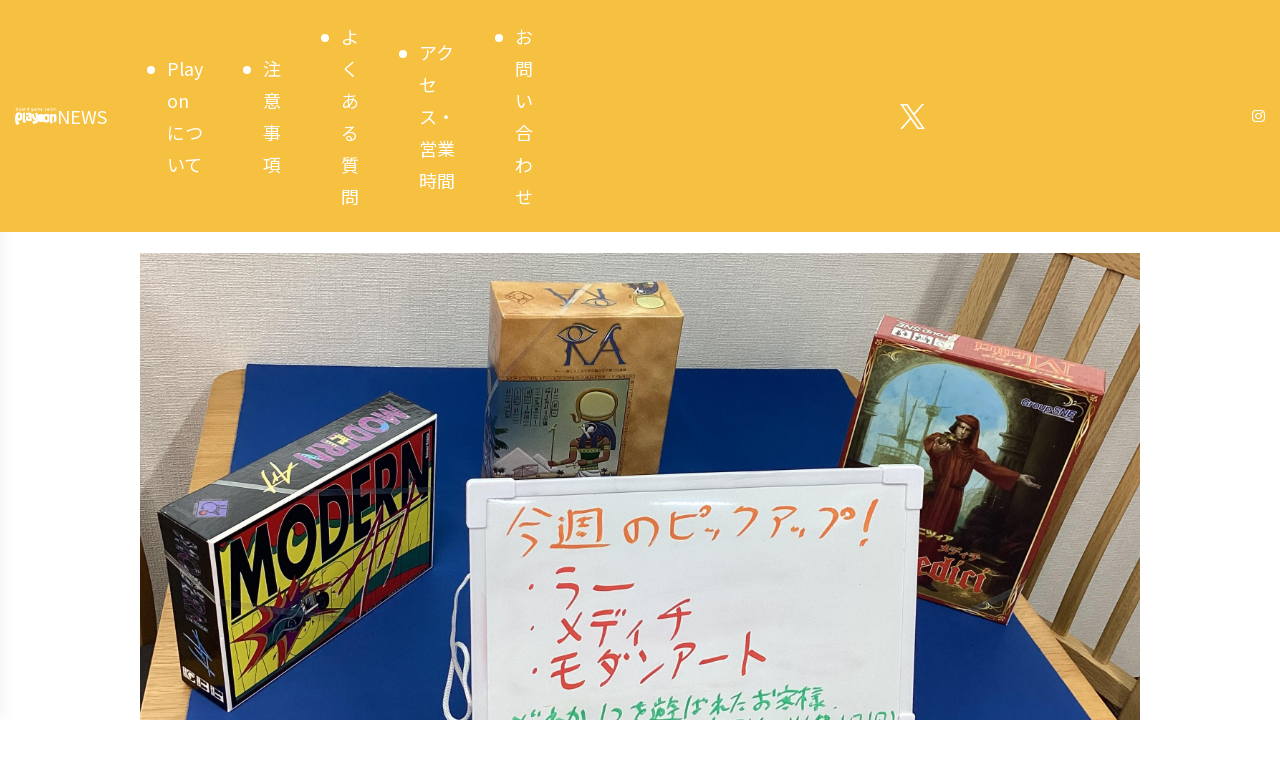

--- FILE ---
content_type: text/html; charset=UTF-8
request_url: https://playon-bg.com/news/139/
body_size: 7086
content:
<!DOCTYPE html><html lang="ja"><head><meta charset="UTF-8"><meta name="viewport" content="width=device-width, initial-scale=1.0"><title>今週は、ラー、メディチ、モダンアート！｜ボードゲームサロン Play on (プレイオン) - 広島 向洋駅から徒歩1分のボードゲームカフェ</title><meta name="description" content="<p>今週のピックアップ！ 今週は、ラー、メディチ、モダンアートをピックアップいたします。 これらのゲームを遊ばれたお客様は、プレイ料金を500円割引いたします！ 個人的に大好きな、競りゲーの傑作です！　ぜひ一度、遊んでみてく [&hellip;]</p> "> 
  <script defer src="[data-uri]"></script> <link rel="preconnect" href="https://fonts.gstatic.com" crossorigin><link rel="preload" as="style" href="https://fonts.googleapis.com/css2?family=Noto+Sans+JP:wght@400;500;700&display&family=M+PLUS+Rounded+1c:wght@800&display=swap"><link rel="stylesheet" href="https://fonts.googleapis.com/css2?family=Noto+Sans+JP:wght@400;500;700&display&family=M+PLUS+Rounded+1c:wght@800&display=swap" media="print" onload="this.media='all'"> <noscript><link rel="stylesheet" href="https://fonts.googleapis.com/css2?family=Noto+Sans+JP:wght@400;500;700&display&family=M+PLUS+Rounded+1c:wght@800&display=swap"> </noscript><link rel="icon" href="https://playon-bg.com/wp/wp-content/themes/playon/favicon.png"><link rel="apple-touch-icon" href="https://playon-bg.com/wp/wp-content/themes/playon/favicon.png"><link rel="stylesheet" href="https://playon-bg.com/wp/wp-content/themes/playon/css/destyle.min.css"><link rel="stylesheet" href="https://playon-bg.com/wp/wp-content/themes/playon/css/import.min.css"><meta property="og:url" content="https://playon-bg.com/"><meta property="og:type" content="blog"><meta property="og:title" content="今週は、ラー、メディチ、モダンアート！"><meta property="og:site_name" content="ボードゲームサロン Play on"><meta property="og:description" content="初心者・お一人様でのご来店も歓迎！広島県安芸郡府中町にあるボードゲームカフェ「Play on(プレイオン)」。400種類以上の世界中のボードゲームを遊べるスペースです。どなたでも楽しめるボドゲイベントも随時開催しています！"><meta property="og:image" content="https://playon-bg.com/wp/wp-content/themes/playon/img/global/ogp.png"><meta name='robots' content='index, follow, max-image-preview:large, max-snippet:-1, max-video-preview:-1' /><link rel="canonical" href="https://playon-bg.com/news/139/" /><meta property="og:locale" content="ja_JP" /><meta property="og:type" content="article" /><meta property="og:title" content="今週は、ラー、メディチ、モダンアート！ - ボードゲームサロン Play on (プレイオン)" /><meta property="og:description" content="今週のピックアップ！ 今週は、ラー、メディチ、モダンアートをピックアップいたします。 これらのゲームを遊ばれたお客様は、プレイ料金を500円割引いたします！ 個人的に大好きな、競りゲーの傑作です！　ぜひ一度、遊んでみてく [&hellip;]" /><meta property="og:url" content="https://playon-bg.com/news/139/" /><meta property="og:site_name" content="ボードゲームサロン Play on (プレイオン)" /><meta property="article:published_time" content="2023-06-26T04:17:54+00:00" /><meta property="article:modified_time" content="2024-04-19T13:15:58+00:00" /><meta property="og:image" content="https://playon-bg.com/wp/wp-content/uploads/2023/06/item09.jpg" /><meta property="og:image:width" content="2792" /><meta property="og:image:height" content="1640" /><meta property="og:image:type" content="image/jpeg" /><meta name="author" content="user-01" /><meta name="twitter:card" content="summary_large_image" /><meta name="twitter:creator" content="@playonbgsalon" /><meta name="twitter:site" content="@playonbgsalon" /><meta name="twitter:label1" content="執筆者" /><meta name="twitter:data1" content="user-01" /> <script type="application/ld+json" class="yoast-schema-graph">{"@context":"https://schema.org","@graph":[{"@type":"Article","@id":"https://playon-bg.com/news/139/#article","isPartOf":{"@id":"https://playon-bg.com/news/139/"},"author":{"name":"user-01","@id":"https://playon-bg.com/#/schema/person/de53b142925f29c42b27d591241206af"},"headline":"今週は、ラー、メディチ、モダンアート！","datePublished":"2023-06-26T04:17:54+00:00","dateModified":"2024-04-19T13:15:58+00:00","mainEntityOfPage":{"@id":"https://playon-bg.com/news/139/"},"wordCount":0,"commentCount":0,"publisher":{"@id":"https://playon-bg.com/#organization"},"image":{"@id":"https://playon-bg.com/news/139/#primaryimage"},"thumbnailUrl":"https://playon-bg.com/wp/wp-content/uploads/2023/06/item09.jpg","inLanguage":"ja","potentialAction":[{"@type":"CommentAction","name":"Comment","target":["https://playon-bg.com/news/139/#respond"]}]},{"@type":"WebPage","@id":"https://playon-bg.com/news/139/","url":"https://playon-bg.com/news/139/","name":"今週は、ラー、メディチ、モダンアート！ - ボードゲームサロン Play on (プレイオン)","isPartOf":{"@id":"https://playon-bg.com/#website"},"primaryImageOfPage":{"@id":"https://playon-bg.com/news/139/#primaryimage"},"image":{"@id":"https://playon-bg.com/news/139/#primaryimage"},"thumbnailUrl":"https://playon-bg.com/wp/wp-content/uploads/2023/06/item09.jpg","datePublished":"2023-06-26T04:17:54+00:00","dateModified":"2024-04-19T13:15:58+00:00","breadcrumb":{"@id":"https://playon-bg.com/news/139/#breadcrumb"},"inLanguage":"ja","potentialAction":[{"@type":"ReadAction","target":["https://playon-bg.com/news/139/"]}]},{"@type":"ImageObject","inLanguage":"ja","@id":"https://playon-bg.com/news/139/#primaryimage","url":"https://playon-bg.com/wp/wp-content/uploads/2023/06/item09.jpg","contentUrl":"https://playon-bg.com/wp/wp-content/uploads/2023/06/item09.jpg","width":2792,"height":1640},{"@type":"BreadcrumbList","@id":"https://playon-bg.com/news/139/#breadcrumb","itemListElement":[{"@type":"ListItem","position":1,"name":"ホーム","item":"https://playon-bg.com/"},{"@type":"ListItem","position":2,"name":"未分類","item":"https://playon-bg.com/category/uncategorized/"},{"@type":"ListItem","position":3,"name":"今週は、ラー、メディチ、モダンアート！"}]},{"@type":"WebSite","@id":"https://playon-bg.com/#website","url":"https://playon-bg.com/","name":"ボードゲームサロン Play on (プレイオン)","description":"広島 向洋駅から徒歩1分のボードゲームカフェ","publisher":{"@id":"https://playon-bg.com/#organization"},"alternateName":"ボードゲームサロン Play on","potentialAction":[{"@type":"SearchAction","target":{"@type":"EntryPoint","urlTemplate":"https://playon-bg.com/?s={search_term_string}"},"query-input":{"@type":"PropertyValueSpecification","valueRequired":true,"valueName":"search_term_string"}}],"inLanguage":"ja"},{"@type":"Organization","@id":"https://playon-bg.com/#organization","name":"ボードゲームサロン Play on","url":"https://playon-bg.com/","logo":{"@type":"ImageObject","inLanguage":"ja","@id":"https://playon-bg.com/#/schema/logo/image/","url":"https://playon-bg.com/wp/wp-content/uploads/2024/04/favicon.png","contentUrl":"https://playon-bg.com/wp/wp-content/uploads/2024/04/favicon.png","width":512,"height":512,"caption":"ボードゲームサロン Play on"},"image":{"@id":"https://playon-bg.com/#/schema/logo/image/"},"sameAs":["https://x.com/playonbgsalon","https://www.instagram.com/playonbg/"]},{"@type":"Person","@id":"https://playon-bg.com/#/schema/person/de53b142925f29c42b27d591241206af","name":"user-01","image":{"@type":"ImageObject","inLanguage":"ja","@id":"https://playon-bg.com/#/schema/person/image/","url":"https://secure.gravatar.com/avatar/020c3d5a48677442a22330b1a857d76943b35ae06cabf33901ae2e4b5166a79f?s=96&d=mm&r=g","contentUrl":"https://secure.gravatar.com/avatar/020c3d5a48677442a22330b1a857d76943b35ae06cabf33901ae2e4b5166a79f?s=96&d=mm&r=g","caption":"user-01"},"sameAs":["https://playon-bg.com/wp"]}]}</script> <style id='wp-img-auto-sizes-contain-inline-css' type='text/css'>img:is([sizes=auto i],[sizes^="auto," i]){contain-intrinsic-size:3000px 1500px}
/*# sourceURL=wp-img-auto-sizes-contain-inline-css */</style><style id='wp-block-paragraph-inline-css' type='text/css'>.is-small-text{font-size:.875em}.is-regular-text{font-size:1em}.is-large-text{font-size:2.25em}.is-larger-text{font-size:3em}.has-drop-cap:not(:focus):first-letter{float:left;font-size:8.4em;font-style:normal;font-weight:100;line-height:.68;margin:.05em .1em 0 0;text-transform:uppercase}body.rtl .has-drop-cap:not(:focus):first-letter{float:none;margin-left:.1em}p.has-drop-cap.has-background{overflow:hidden}:root :where(p.has-background){padding:1.25em 2.375em}:where(p.has-text-color:not(.has-link-color)) a{color:inherit}p.has-text-align-left[style*="writing-mode:vertical-lr"],p.has-text-align-right[style*="writing-mode:vertical-rl"]{rotate:180deg}
/*# sourceURL=https://playon-bg.com/wp/wp-includes/blocks/paragraph/style.min.css */</style><style id='wp-block-library-inline-css' type='text/css'>:root{--wp-block-synced-color:#7a00df;--wp-block-synced-color--rgb:122,0,223;--wp-bound-block-color:var(--wp-block-synced-color);--wp-editor-canvas-background:#ddd;--wp-admin-theme-color:#007cba;--wp-admin-theme-color--rgb:0,124,186;--wp-admin-theme-color-darker-10:#006ba1;--wp-admin-theme-color-darker-10--rgb:0,107,160.5;--wp-admin-theme-color-darker-20:#005a87;--wp-admin-theme-color-darker-20--rgb:0,90,135;--wp-admin-border-width-focus:2px}@media (min-resolution:192dpi){:root{--wp-admin-border-width-focus:1.5px}}.wp-element-button{cursor:pointer}:root .has-very-light-gray-background-color{background-color:#eee}:root .has-very-dark-gray-background-color{background-color:#313131}:root .has-very-light-gray-color{color:#eee}:root .has-very-dark-gray-color{color:#313131}:root .has-vivid-green-cyan-to-vivid-cyan-blue-gradient-background{background:linear-gradient(135deg,#00d084,#0693e3)}:root .has-purple-crush-gradient-background{background:linear-gradient(135deg,#34e2e4,#4721fb 50%,#ab1dfe)}:root .has-hazy-dawn-gradient-background{background:linear-gradient(135deg,#faaca8,#dad0ec)}:root .has-subdued-olive-gradient-background{background:linear-gradient(135deg,#fafae1,#67a671)}:root .has-atomic-cream-gradient-background{background:linear-gradient(135deg,#fdd79a,#004a59)}:root .has-nightshade-gradient-background{background:linear-gradient(135deg,#330968,#31cdcf)}:root .has-midnight-gradient-background{background:linear-gradient(135deg,#020381,#2874fc)}:root{--wp--preset--font-size--normal:16px;--wp--preset--font-size--huge:42px}.has-regular-font-size{font-size:1em}.has-larger-font-size{font-size:2.625em}.has-normal-font-size{font-size:var(--wp--preset--font-size--normal)}.has-huge-font-size{font-size:var(--wp--preset--font-size--huge)}.has-text-align-center{text-align:center}.has-text-align-left{text-align:left}.has-text-align-right{text-align:right}.has-fit-text{white-space:nowrap!important}#end-resizable-editor-section{display:none}.aligncenter{clear:both}.items-justified-left{justify-content:flex-start}.items-justified-center{justify-content:center}.items-justified-right{justify-content:flex-end}.items-justified-space-between{justify-content:space-between}.screen-reader-text{border:0;clip-path:inset(50%);height:1px;margin:-1px;overflow:hidden;padding:0;position:absolute;width:1px;word-wrap:normal!important}.screen-reader-text:focus{background-color:#ddd;clip-path:none;color:#444;display:block;font-size:1em;height:auto;left:5px;line-height:normal;padding:15px 23px 14px;text-decoration:none;top:5px;width:auto;z-index:100000}html :where(.has-border-color){border-style:solid}html :where([style*=border-top-color]){border-top-style:solid}html :where([style*=border-right-color]){border-right-style:solid}html :where([style*=border-bottom-color]){border-bottom-style:solid}html :where([style*=border-left-color]){border-left-style:solid}html :where([style*=border-width]){border-style:solid}html :where([style*=border-top-width]){border-top-style:solid}html :where([style*=border-right-width]){border-right-style:solid}html :where([style*=border-bottom-width]){border-bottom-style:solid}html :where([style*=border-left-width]){border-left-style:solid}html :where(img[class*=wp-image-]){height:auto;max-width:100%}:where(figure){margin:0 0 1em}html :where(.is-position-sticky){--wp-admin--admin-bar--position-offset:var(--wp-admin--admin-bar--height,0px)}@media screen and (max-width:600px){html :where(.is-position-sticky){--wp-admin--admin-bar--position-offset:0px}}

/*# sourceURL=wp-block-library-inline-css */</style><style id='global-styles-inline-css' type='text/css'>:root{--wp--preset--aspect-ratio--square: 1;--wp--preset--aspect-ratio--4-3: 4/3;--wp--preset--aspect-ratio--3-4: 3/4;--wp--preset--aspect-ratio--3-2: 3/2;--wp--preset--aspect-ratio--2-3: 2/3;--wp--preset--aspect-ratio--16-9: 16/9;--wp--preset--aspect-ratio--9-16: 9/16;--wp--preset--color--black: #000000;--wp--preset--color--cyan-bluish-gray: #abb8c3;--wp--preset--color--white: #ffffff;--wp--preset--color--pale-pink: #f78da7;--wp--preset--color--vivid-red: #cf2e2e;--wp--preset--color--luminous-vivid-orange: #ff6900;--wp--preset--color--luminous-vivid-amber: #fcb900;--wp--preset--color--light-green-cyan: #7bdcb5;--wp--preset--color--vivid-green-cyan: #00d084;--wp--preset--color--pale-cyan-blue: #8ed1fc;--wp--preset--color--vivid-cyan-blue: #0693e3;--wp--preset--color--vivid-purple: #9b51e0;--wp--preset--gradient--vivid-cyan-blue-to-vivid-purple: linear-gradient(135deg,rgb(6,147,227) 0%,rgb(155,81,224) 100%);--wp--preset--gradient--light-green-cyan-to-vivid-green-cyan: linear-gradient(135deg,rgb(122,220,180) 0%,rgb(0,208,130) 100%);--wp--preset--gradient--luminous-vivid-amber-to-luminous-vivid-orange: linear-gradient(135deg,rgb(252,185,0) 0%,rgb(255,105,0) 100%);--wp--preset--gradient--luminous-vivid-orange-to-vivid-red: linear-gradient(135deg,rgb(255,105,0) 0%,rgb(207,46,46) 100%);--wp--preset--gradient--very-light-gray-to-cyan-bluish-gray: linear-gradient(135deg,rgb(238,238,238) 0%,rgb(169,184,195) 100%);--wp--preset--gradient--cool-to-warm-spectrum: linear-gradient(135deg,rgb(74,234,220) 0%,rgb(151,120,209) 20%,rgb(207,42,186) 40%,rgb(238,44,130) 60%,rgb(251,105,98) 80%,rgb(254,248,76) 100%);--wp--preset--gradient--blush-light-purple: linear-gradient(135deg,rgb(255,206,236) 0%,rgb(152,150,240) 100%);--wp--preset--gradient--blush-bordeaux: linear-gradient(135deg,rgb(254,205,165) 0%,rgb(254,45,45) 50%,rgb(107,0,62) 100%);--wp--preset--gradient--luminous-dusk: linear-gradient(135deg,rgb(255,203,112) 0%,rgb(199,81,192) 50%,rgb(65,88,208) 100%);--wp--preset--gradient--pale-ocean: linear-gradient(135deg,rgb(255,245,203) 0%,rgb(182,227,212) 50%,rgb(51,167,181) 100%);--wp--preset--gradient--electric-grass: linear-gradient(135deg,rgb(202,248,128) 0%,rgb(113,206,126) 100%);--wp--preset--gradient--midnight: linear-gradient(135deg,rgb(2,3,129) 0%,rgb(40,116,252) 100%);--wp--preset--font-size--small: 13px;--wp--preset--font-size--medium: 20px;--wp--preset--font-size--large: 36px;--wp--preset--font-size--x-large: 42px;--wp--preset--spacing--20: 0.44rem;--wp--preset--spacing--30: 0.67rem;--wp--preset--spacing--40: 1rem;--wp--preset--spacing--50: 1.5rem;--wp--preset--spacing--60: 2.25rem;--wp--preset--spacing--70: 3.38rem;--wp--preset--spacing--80: 5.06rem;--wp--preset--shadow--natural: 6px 6px 9px rgba(0, 0, 0, 0.2);--wp--preset--shadow--deep: 12px 12px 50px rgba(0, 0, 0, 0.4);--wp--preset--shadow--sharp: 6px 6px 0px rgba(0, 0, 0, 0.2);--wp--preset--shadow--outlined: 6px 6px 0px -3px rgb(255, 255, 255), 6px 6px rgb(0, 0, 0);--wp--preset--shadow--crisp: 6px 6px 0px rgb(0, 0, 0);}:where(.is-layout-flex){gap: 0.5em;}:where(.is-layout-grid){gap: 0.5em;}body .is-layout-flex{display: flex;}.is-layout-flex{flex-wrap: wrap;align-items: center;}.is-layout-flex > :is(*, div){margin: 0;}body .is-layout-grid{display: grid;}.is-layout-grid > :is(*, div){margin: 0;}:where(.wp-block-columns.is-layout-flex){gap: 2em;}:where(.wp-block-columns.is-layout-grid){gap: 2em;}:where(.wp-block-post-template.is-layout-flex){gap: 1.25em;}:where(.wp-block-post-template.is-layout-grid){gap: 1.25em;}.has-black-color{color: var(--wp--preset--color--black) !important;}.has-cyan-bluish-gray-color{color: var(--wp--preset--color--cyan-bluish-gray) !important;}.has-white-color{color: var(--wp--preset--color--white) !important;}.has-pale-pink-color{color: var(--wp--preset--color--pale-pink) !important;}.has-vivid-red-color{color: var(--wp--preset--color--vivid-red) !important;}.has-luminous-vivid-orange-color{color: var(--wp--preset--color--luminous-vivid-orange) !important;}.has-luminous-vivid-amber-color{color: var(--wp--preset--color--luminous-vivid-amber) !important;}.has-light-green-cyan-color{color: var(--wp--preset--color--light-green-cyan) !important;}.has-vivid-green-cyan-color{color: var(--wp--preset--color--vivid-green-cyan) !important;}.has-pale-cyan-blue-color{color: var(--wp--preset--color--pale-cyan-blue) !important;}.has-vivid-cyan-blue-color{color: var(--wp--preset--color--vivid-cyan-blue) !important;}.has-vivid-purple-color{color: var(--wp--preset--color--vivid-purple) !important;}.has-black-background-color{background-color: var(--wp--preset--color--black) !important;}.has-cyan-bluish-gray-background-color{background-color: var(--wp--preset--color--cyan-bluish-gray) !important;}.has-white-background-color{background-color: var(--wp--preset--color--white) !important;}.has-pale-pink-background-color{background-color: var(--wp--preset--color--pale-pink) !important;}.has-vivid-red-background-color{background-color: var(--wp--preset--color--vivid-red) !important;}.has-luminous-vivid-orange-background-color{background-color: var(--wp--preset--color--luminous-vivid-orange) !important;}.has-luminous-vivid-amber-background-color{background-color: var(--wp--preset--color--luminous-vivid-amber) !important;}.has-light-green-cyan-background-color{background-color: var(--wp--preset--color--light-green-cyan) !important;}.has-vivid-green-cyan-background-color{background-color: var(--wp--preset--color--vivid-green-cyan) !important;}.has-pale-cyan-blue-background-color{background-color: var(--wp--preset--color--pale-cyan-blue) !important;}.has-vivid-cyan-blue-background-color{background-color: var(--wp--preset--color--vivid-cyan-blue) !important;}.has-vivid-purple-background-color{background-color: var(--wp--preset--color--vivid-purple) !important;}.has-black-border-color{border-color: var(--wp--preset--color--black) !important;}.has-cyan-bluish-gray-border-color{border-color: var(--wp--preset--color--cyan-bluish-gray) !important;}.has-white-border-color{border-color: var(--wp--preset--color--white) !important;}.has-pale-pink-border-color{border-color: var(--wp--preset--color--pale-pink) !important;}.has-vivid-red-border-color{border-color: var(--wp--preset--color--vivid-red) !important;}.has-luminous-vivid-orange-border-color{border-color: var(--wp--preset--color--luminous-vivid-orange) !important;}.has-luminous-vivid-amber-border-color{border-color: var(--wp--preset--color--luminous-vivid-amber) !important;}.has-light-green-cyan-border-color{border-color: var(--wp--preset--color--light-green-cyan) !important;}.has-vivid-green-cyan-border-color{border-color: var(--wp--preset--color--vivid-green-cyan) !important;}.has-pale-cyan-blue-border-color{border-color: var(--wp--preset--color--pale-cyan-blue) !important;}.has-vivid-cyan-blue-border-color{border-color: var(--wp--preset--color--vivid-cyan-blue) !important;}.has-vivid-purple-border-color{border-color: var(--wp--preset--color--vivid-purple) !important;}.has-vivid-cyan-blue-to-vivid-purple-gradient-background{background: var(--wp--preset--gradient--vivid-cyan-blue-to-vivid-purple) !important;}.has-light-green-cyan-to-vivid-green-cyan-gradient-background{background: var(--wp--preset--gradient--light-green-cyan-to-vivid-green-cyan) !important;}.has-luminous-vivid-amber-to-luminous-vivid-orange-gradient-background{background: var(--wp--preset--gradient--luminous-vivid-amber-to-luminous-vivid-orange) !important;}.has-luminous-vivid-orange-to-vivid-red-gradient-background{background: var(--wp--preset--gradient--luminous-vivid-orange-to-vivid-red) !important;}.has-very-light-gray-to-cyan-bluish-gray-gradient-background{background: var(--wp--preset--gradient--very-light-gray-to-cyan-bluish-gray) !important;}.has-cool-to-warm-spectrum-gradient-background{background: var(--wp--preset--gradient--cool-to-warm-spectrum) !important;}.has-blush-light-purple-gradient-background{background: var(--wp--preset--gradient--blush-light-purple) !important;}.has-blush-bordeaux-gradient-background{background: var(--wp--preset--gradient--blush-bordeaux) !important;}.has-luminous-dusk-gradient-background{background: var(--wp--preset--gradient--luminous-dusk) !important;}.has-pale-ocean-gradient-background{background: var(--wp--preset--gradient--pale-ocean) !important;}.has-electric-grass-gradient-background{background: var(--wp--preset--gradient--electric-grass) !important;}.has-midnight-gradient-background{background: var(--wp--preset--gradient--midnight) !important;}.has-small-font-size{font-size: var(--wp--preset--font-size--small) !important;}.has-medium-font-size{font-size: var(--wp--preset--font-size--medium) !important;}.has-large-font-size{font-size: var(--wp--preset--font-size--large) !important;}.has-x-large-font-size{font-size: var(--wp--preset--font-size--x-large) !important;}
/*# sourceURL=global-styles-inline-css */</style><style id='classic-theme-styles-inline-css' type='text/css'>/*! This file is auto-generated */
.wp-block-button__link{color:#fff;background-color:#32373c;border-radius:9999px;box-shadow:none;text-decoration:none;padding:calc(.667em + 2px) calc(1.333em + 2px);font-size:1.125em}.wp-block-file__button{background:#32373c;color:#fff;text-decoration:none}
/*# sourceURL=/wp-includes/css/classic-themes.min.css */</style><link rel='stylesheet' id='wp-pagenavi-css' href='https://playon-bg.com/wp/wp-content/cache/autoptimize/autoptimize_single_73d29ecb3ae4eb2b78712fab3a46d32d.php?ver=2.70' type='text/css' media='all' /><link rel="icon" href="https://playon-bg.com/wp/wp-content/uploads/2024/04/favicon.png" sizes="32x32" /><link rel="icon" href="https://playon-bg.com/wp/wp-content/uploads/2024/04/favicon.png" sizes="192x192" /><link rel="apple-touch-icon" href="https://playon-bg.com/wp/wp-content/uploads/2024/04/favicon.png" /><meta name="msapplication-TileImage" content="https://playon-bg.com/wp/wp-content/uploads/2024/04/favicon.png" /></head><body> <noscript><iframe src="https://www.googletagmanager.com/ns.html?id=GTM-TCZGKKH" height="0" width="0" style="display:none;visibility:hidden"></iframe></noscript><header><div class="gnavi"><div class="gnavi__inner"> <a href="https://playon-bg.com/" class="gnavi-logo"> <img src="https://playon-bg.com/wp/wp-content/themes/playon/img/global/logo.png" alt="ボードゲームカフェ Play on（プレイオン）" width="164" height="69"> </a><nav class="gnavi__right"><ul class="gnavi-list"><li class="gnavi-item"><a href="https://playon-bg.com/news">NEWS</a></li><li class="gnavi-item"><a href="https://playon-bg.com/#about">Play onについて</a></li><li class="gnavi-item"><a href="https://playon-bg.com/#note">注意事項</a></li><li class="gnavi-item"><a href="https://playon-bg.com/faq">よくある質問</a></li><li class="gnavi-item"><a href="https://playon-bg.com/#access">アクセス・営業時間</a></li><li class="gnavi-item"><a href="https://playon-bg.com/#contact">お問い合わせ</a></li></ul><div class="sns-box"> <a href="https://x.com/playonbgsalon?s=20" class="icon-sns icon-twitter" target="_blank"> <img src="https://playon-bg.com/wp/wp-content/themes/playon/img/global/icon-x_wh.png" alt="x" class="status-normal"> <img src="https://playon-bg.com/wp/wp-content/themes/playon/img/global/icon-x_bk.png" alt="x" class="status-hover"> </a> <a href="https://www.instagram.com/playonbg/" class="icon-sns" target="_blank"> <img src="https://playon-bg.com/wp/wp-content/themes/playon/img/global/icon-instagram-wh.png" alt="Instagram" class="status-normal"> <img src="https://playon-bg.com/wp/wp-content/themes/playon/img/global/icon-instagram.png" alt="Instagram" class="status-hover"> </a></div></nav></div></div><div class="sp-header"><div class="sp-logo"> <img src="https://playon-bg.com/wp/wp-content/themes/playon/img/global/logo.png" alt="ボードゲームカフェ Play on（プレイオン）" width="164" height="69"></div><div class="icon-menu"> <img src="https://playon-bg.com/wp/wp-content/themes/playon/img/global/menu-open.png" alt="open menu" class="menu-open"> <img src="https://playon-bg.com/wp/wp-content/themes/playon/img/global/menu-close.png" alt="close menu" class="menu-close"></div></div><nav class="spnavi"><div class="spnavi__inner"><ul class="spnavi-list"><li class="spnavi-item"><a href="https://playon-bg.com/news">NEWS</a></li><li class="spnavi-item"><a href="https://playon-bg.com/#about">Play onについて</a></li><li class="spnavi-item"><a href="https://playon-bg.com/#note">注意事項</a></li><li class="spnavi-item"><a href="https://playon-bg.com/faq">よくある質問</a></li><li class="spnavi-item"><a href="https://playon-bg.com/#access">アクセス・営業時間</a></li><li class="spnavi-item"><a href="https://playon-bg.com/#contact">お問い合わせ</a></li></ul><div class="sns-box"> <a href="https://x.com/playonbgsalon?s=20" class="icon-sns" target="_blank"> <img src="https://playon-bg.com/wp/wp-content/themes/playon/img/global/icon-x_bk.png" alt="x"> </a> <a href="https://www.instagram.com/playonbg/" class="icon-sns" target="_blank"> <img src="https://playon-bg.com/wp/wp-content/themes/playon/img/global/icon-instagram.png" alt="Instagram"> </a></div></div></nav></header><main class="header-height"><article class="container" id="single-news"><div class="wrapper"><h2 class="page-title"> 今週は、ラー、メディチ、モダンアート！</h2><div class="thumbnail"><img src="https://playon-bg.com/wp/wp-content/uploads/2023/06/item09.jpg" alt="今週は、ラー、メディチ、モダンアート！"
 loading="lazy"></div><p>今週のピックアップ！</p><p>今週は、ラー、メディチ、モダンアートをピックアップいたします。</p><p>これらのゲームを遊ばれたお客様は、プレイ料金を500円割引いたします！</p><p>個人的に大好きな、競りゲーの傑作です！　ぜひ一度、遊んでみてください！！</p><p>なお、お一人様一日一回限りとさせていただきますので、ご了承ください。</p><div class="btn-box"> <a href="#" onclick="history.back(); return false;" class="btn">前のページへ戻る</a></div></article></div></main><footer class="bg-orange"><div class="wrapper"><nav class="fnavi"> <a href="https://playon-bg.com/" class="footer-logo"> <img src="https://playon-bg.com/wp/wp-content/themes/playon/img/global/logo-footer.png" alt="Play on" width="164" height="69"> </a><ul class="fnavi-list"><li class="fnavi-item"><a href="https://playon-bg.com/news">NEWS</a></li><li class="fnavi-item"><a href="https://playon-bg.com/#about">Play onについて</a></li><li class="fnavi-item"><a href="https://playon-bg.com/#note">注意事項</a></li><li class="fnavi-item"><a href="https://playon-bg.com/faq">よくある質問</a></li><li class="fnavi-item"><a href="https://playon-bg.com/#access">アクセス・営業時間</a></li><li class="fnavi-item"><a href="https://playon-bg.com/#contact">お問い合わせ</a></li></ul><div class="sns-box"> <a href="https://www.instagram.com/playonbg/" class="icon-sns" target="_blank"> <img src="https://playon-bg.com/wp/wp-content/themes/playon/img/global/icon-instagram.png" alt="Instagram"> </a> <a href="https://x.com/playonbgsalon?s=20" class="icon-sns" target="_blank"> <img src="https://playon-bg.com/wp/wp-content/themes/playon/img/global/icon-x_bk.png" alt="Twitter"> </a></div></nav><div class="copyright">@2023 Play on</div></div></footer>  <script defer src="https://playon-bg.com/wp/wp-content/themes/playon/js/jquery-3.6.0.min.js"></script>  <script defer src="https://playon-bg.com/wp/wp-content/cache/autoptimize/autoptimize_single_691fcaea321f2f0c0665b3a7eaa3ed30.php"></script> <script type="speculationrules">{"prefetch":[{"source":"document","where":{"and":[{"href_matches":"/*"},{"not":{"href_matches":["/wp/wp-*.php","/wp/wp-admin/*","/wp/wp-content/uploads/*","/wp/wp-content/*","/wp/wp-content/plugins/*","/wp/wp-content/themes/playon/*","/*\\?(.+)"]}},{"not":{"selector_matches":"a[rel~=\"nofollow\"]"}},{"not":{"selector_matches":".no-prefetch, .no-prefetch a"}}]},"eagerness":"conservative"}]}</script> </body></html>

--- FILE ---
content_type: text/css
request_url: https://playon-bg.com/wp/wp-content/themes/playon/css/import.min.css
body_size: 4076
content:
/*! destyle.css v4.0.0 | MIT License | https://github.com/nicolas-cusan/destyle.css */*,::before,::after{box-sizing:border-box;border-style:solid;border-width:0}html{line-height:1.15;-webkit-text-size-adjust:100%;-webkit-tap-highlight-color:rgba(0,0,0,0)}body{margin:0}main{display:block}p,table,blockquote,address,pre,iframe,form,figure,dl{margin:0}h1,h2,h3,h4,h5,h6{font-size:inherit;font-weight:inherit;margin:0}ul,ol{margin:0;padding:0;list-style:none}dt{font-weight:bold}dd{margin-left:0}hr{box-sizing:content-box;height:0;overflow:visible;border-top-width:1px;margin:0;clear:both;color:inherit}pre{font-family:monospace,monospace;font-size:inherit}address{font-style:inherit}a{background-color:rgba(0,0,0,0);text-decoration:none;color:inherit}abbr[title]{text-decoration:underline dotted}b,strong{font-weight:bolder}code,kbd,samp{font-family:monospace,monospace;font-size:inherit}small{font-size:80%}sub,sup{font-size:75%;line-height:0;position:relative;vertical-align:baseline}sub{bottom:-0.25em}sup{top:-0.5em}svg,img,embed,object,iframe{vertical-align:bottom}button,input,optgroup,select,textarea{-webkit-appearance:none;appearance:none;vertical-align:middle;color:inherit;font:inherit;background:rgba(0,0,0,0);padding:0;margin:0;border-radius:0;text-align:inherit;text-transform:inherit}button,[type=button],[type=reset],[type=submit]{cursor:pointer}button:disabled,[type=button]:disabled,[type=reset]:disabled,[type=submit]:disabled{cursor:default}:-moz-focusring{outline:auto}select:disabled{opacity:inherit}option{padding:0}fieldset{margin:0;padding:0;min-width:0}legend{padding:0}progress{vertical-align:baseline}textarea{overflow:auto}[type=number]::-webkit-inner-spin-button,[type=number]::-webkit-outer-spin-button{height:auto}[type=search]{outline-offset:-2px}[type=search]::-webkit-search-decoration{-webkit-appearance:none}::-webkit-file-upload-button{-webkit-appearance:button;font:inherit}[type=number]{-moz-appearance:textfield}label[for]{cursor:pointer}details{display:block}summary{display:list-item}[contenteditable]:focus{outline:auto}table{border-color:inherit;border-collapse:collapse}caption{text-align:left}td,th{vertical-align:top;padding:0}th{text-align:left;font-weight:bold}html{scroll-behavior:smooth}body{font-family:"Noto Sans JP",sans-serif;font-size:14px;font-weight:400;color:#333}@media screen and (min-width: 769px){body{font-size:16px}}h1,h2,h3,h4,h5{line-height:1.3}h2{font-size:18px;text-align:center;letter-spacing:.05em}h3{color:#d40000;font-size:16px;font-weight:500;padding-left:20px;margin-bottom:10px;position:relative}h3::before{content:"";display:inline-block;width:6px;height:1.5em;background:#f6c040;position:absolute;left:0;top:0}@media screen and (min-width: 769px){h2{font-size:28px}h3{font-size:18px}}p{line-height:1.7}@media screen and (min-width: 769px){p{line-height:1.8}}img{width:100%;height:auto;object-fit:cover;object-position:center}ul,ol,dl{line-height:1.7}@media screen and (min-width: 769px){ul,ol,dl{line-height:1.8}}table{width:100%}th,td{padding:15px}th{font-weight:400}.container{padding-top:60px;padding-bottom:60px}.wrapper{max-width:1080px;margin:0 auto;padding:0 20px}.bg-orange{background:#f6edd8}.header-height{padding-top:72px}@media screen and (min-width: 769px){.container{padding-top:100px;padding-bottom:100px}.wrapper{padding:0 40px}.header-height{padding-top:87px}}.text-box{text-align:justify}.text-box p+p{margin-top:1em}.title-border{font-family:"M PLUS Rounded 1c",sans-serif;font-weight:700;text-align:center;margin-bottom:40px}.title-border h2{display:inline-block;position:relative;font-weight:800}.title-border h2::after{content:"";display:inline-block;width:120%;height:5px;background-image:url("../img/home/line.png");background-repeat:no-repeat;background-size:cover;position:absolute;bottom:-12px;left:50%;transform:translateX(-50%)}@media screen and (min-width: 769px){.title-border{margin-bottom:60px}}.bg-style{width:100%;background-repeat:no-repeat;background-size:cover;background-position:center}@media screen and (min-width: 769px){.pc-hide{display:none}}.btn-box{text-align:center}.btn{display:inline-block;font-family:"M PLUS Rounded 1c",sans-serif;font-size:16px;font-weight:800;padding:15px 45px 15px 25px;background-color:#f6c040;border:3px solid #f6c040;border-radius:28px;position:relative;transition:.3s}.btn::after{content:"";display:inline-block;width:7px;height:7px;border-top:2px solid #333;border-right:2px solid #333;transform:rotate(45deg);position:absolute;top:calc(50% - 3px);right:25px;transition:.3s}.btn:hover{background:#fff}.btn:hover::after{right:23px}@media screen and (min-width: 769px){.btn{width:200px;font-size:18px;border-radius:30px}}.sp-header{width:100%;background:#f6c040;padding:10px;display:flex;align-items:center;justify-content:space-between;position:fixed;top:0;left:0;z-index:100}.sp-logo{width:104px}.icon-menu{height:52px;width:52px;cursor:pointer}.icon-menu img{width:auto;height:100%}.menu-close{display:none}.icon-menu.close .menu-open{display:none}.icon-menu.close .menu-close{display:block}@media screen and (min-width: 900px){.sp-header{display:none}}.spnavi{height:100vh;width:80%;background:#fff;padding:20px;position:fixed;top:0;left:0;z-index:90;box-shadow:3px 0 15px rgba(0,0,0,.05);transform:translateX(-100%);transition:.3s}.spnavi.open{transform:translateX(0)}.spnavi__inner{width:100%;height:100%;display:flex;flex-direction:column;align-items:center;justify-content:center}.spnavi-list{margin-bottom:50px}.spnavi-item{position:relative;font-weight:500;font-size:18px;padding-left:20px}.spnavi-item::before{content:"";display:inline-block;width:10px;height:10px;border-radius:50%;background:#f6c040;position:absolute;left:0;top:calc(50% - 5px)}.spnavi-item+.spnavi-item{margin-top:25px}.gnavi{width:100%;background:#f6c040;padding:20px 15px;position:fixed;top:0;left:0;z-index:100;display:none}.gnavi__inner{display:flex;justify-content:space-between;align-items:center}.gnavi-logo{width:120px}.gnavi-list{display:flex;justify-content:space-between;align-items:center}.gnavi__right{display:flex;justify-content:space-between;align-items:center}.gnavi-item{color:#fff;position:relative;font-size:18px;margin-right:60px;transition:.3s}.gnavi-item::before{content:"";display:inline-block;width:8px;height:8px;border-radius:50%;background:#fff;position:absolute;left:-20px;top:14px}.gnavi-item:hover{color:#000}.status-hover{display:none}.icon-sns:hover .status-normal{display:none}.icon-sns:hover .status-hover{display:block}@media screen and (min-width: 900px){.gnavi{display:block}}@media(769px < width <= 1280px){.gnavi-item{font-size:14px;margin-right:30px}.gnavi-item::before{width:7px;height:7px;top:10px;left:-13px}.gnavi-logo{width:100px}.gnavi__right .icon-sns{width:20px}.gnavi__right .icon-sns:first-child{margin-right:10px}}.main-visual{background-image:url("../img/home/main-sp.jpg");height:60vh;position:relative;margin-top:72px}.main-logo{max-width:140px;position:absolute;top:12%;left:50%;transform:translateX(-50%)}@media screen and (min-width: 769px){.main-visual{background-image:url("../img/home/main-pc.jpg");height:85vh;margin-top:90px}.main-logo{max-width:250px;top:25%;left:15%;transform:translateX(0)}}.news-list{margin-bottom:40px}.news-item{transition:.2s}.news-item+.news-item{margin-top:30px}.news-item a:hover{opacity:.8}.news-item a:hover .news-title{color:#f6881d}.news-item__link{display:inline-block;padding-left:0px}.news-date{font-family:"M PLUS Rounded 1c",sans-serif;font-weight:800;color:#989898;padding-left:15px}.news-border{position:relative}.news-border::before{content:"";display:inline-block;width:6px;height:100%;background:linear-gradient(180deg, #F6C040 30%, transparent 30% 30.1%, #F6881D 30.1% 100%);position:absolute;left:0;top:0}.news-title{display:-webkit-box;-webkit-box-orient:vertical;-webkit-line-clamp:3;overflow:hidden;padding-left:15px;transition:.2s}.news-content{margin-top:10px}@media screen and (min-width: 769px){.news-item+.news-item{margin-top:40px}.news-title{font-size:18px}}.about-item+.about-item{margin-top:50px}.about-item__txt{padding-left:20px;margin-bottom:15px}.about-item__img{max-width:500px;aspect-ratio:5/3;margin:0 auto}@media screen and (min-width: 769px){.about-item{display:flex;justify-content:space-between}.about-item+.about-item{margin-top:70px}.about-item:nth-child(even){flex-direction:row-reverse}.about-item__inner{width:47%}.about-item__img{width:47%;margin:0}}.price-card{max-width:800px;background-color:#f6c040;background-image:url("../img/home/card-bg.png");background-repeat:no-repeat;background-position:bottom;background-size:cover;border-radius:15px;overflow:hidden;margin:0 auto;padding:20px;position:relative}.price-card::before{content:"";display:inline-block;width:200px;height:101px;background-image:url("../img/home/card-text.png");background-repeat:no-repeat;background-size:contain;background-position:center;opacity:.4;position:absolute;top:-13px;left:-13px;z-index:1}.table-price{position:relative;z-index:10}.table-price th,.table-price td{background:#fff;text-align:center}.table-price tr+tr{border-top:5px solid #f6c040}.table-price tbody td{border-left:5px solid #f6c040}.table-price thead th{font-weight:700}.table-price thead th,.table-price thead td{background:rgba(0,0,0,0)}.table-price thead th:nth-child(2){color:#fff}.table-price thead th:last-child,.table-price td:last-child{color:#d40000}.drink th,.drink td{background:#fdedc7}.drink td:last-child{color:#000}.white-box{background-color:#fff;padding:30px 20px;margin-top:10px}.list-style li{padding-left:1em;text-indent:-1em}.list-style li::before{content:"・"}.list-style li+li{margin-top:.5em}@media screen and (min-width: 769px){.price-card{padding:40px}.price-card::before{width:300px;height:150px;left:-15px;top:-18px}}.attention-item{border-bottom:1px solid #777;padding:25px 0;position:relative;padding-left:25px}.attention-item:first-child{border-top:1px solid #777}.icon-attention{display:inline-block;width:15px;height:15px;background-image:url("../img/global/icon-attention.png");background-repeat:no-repeat;background-size:contain;background-position:center;position:absolute;top:30px;left:0}@media screen and (min-width: 769px){.icon-attention{top:30px}}#access{padding-top:60px}.access-info__inner{display:flex}.access-info__inner+.access-info__inner{border-top:4px solid #fff}.access-info__inner .list-style{margin-top:10px}dt,dd{font-weight:400;padding:15px}dt{width:8em;background:rgba(246,192,64,.6);border-right:4px solid #fff;display:grid;place-content:center}dd{width:calc(100% - 8em);background:#fcecc5}.access-map{background:#fcecc5;padding:12px;margin-top:10px}.access-map iframe{width:100%;height:100%;aspect-ratio:4/3}@media screen and (min-width: 769px){#access{padding-top:100px}.access-box{display:flex;justify-content:space-between}.access-info{width:50.5%}.access-map{width:49%;margin-top:0}}#contact{padding-top:60px}.contact-box__inner{display:flex;justify-content:space-between;letter-spacing:.05em}.contact-box__icon{display:inline-block;width:60px;height:60px;background:#f9d98c;text-align:center;position:relative}.contact-box__icon::before{content:"";display:inline-block;width:23px;height:21px;background-repeat:no-repeat;background-size:contain;background-position:center;position:absolute;top:50%;left:50%;transform:translate(-50%, -50%)}.icon-tel::before{background-image:url("../img/global/icon-tel.png")}.icon-mail::before{background-image:url("../img/global/icon-mail.png")}.contact-box__link{width:calc(100% - 60px);line-height:60px;background:#fdedc7;text-align:center;font-size:18px;font-weight:600}.btn-line{background:#06c755;display:flex;align-items:center;justify-content:center;line-height:1.3;width:50%;min-width:280px;margin:40px auto 0;font-size:14px;font-weight:700;text-align:center;color:#fff;padding:15px;border-radius:50px;transition:.25s ease}.btn-line::before{content:"";display:inline-block;width:25px;aspect-ratio:1/1;background:no-repeat center/contain;background-image:url(../img/global/icon-line.png);margin-right:15px}.btn-line:hover{opacity:.8}@media screen and (min-width: 769px){#contact{padding-top:100px}.contact-box{display:flex;justify-content:space-between}.contact-box__inner{width:48%}.btn-line{font-size:16px}}@media screen and (min-width: 900px){.btn-line{font-size:18px}.btn-line br{display:none}.btn-line::before{width:30px;margin-right:10px}}.garally{display:grid;gap:30px}.garally img{height:100%;aspect-ratio:3/4}.twitterBtn{text-align:center}.twitterBtn a{display:block;max-width:300px;color:#fff;background:#000;border-radius:4px;padding:1em 1.2em;margin:0 auto}.twitterBtn a:hover{opacity:.8}.info-box{display:grid;grid-template-columns:1fr;gap:30px}@media screen and (min-width: 769px){.garally{grid-template-columns:repeat(2, 1fr);margin:0;padding:0}}#error .btn-box{margin-top:50px}#news .news-title{font-weight:500}#single-news{min-height:75vh}#single-news .btn-box{margin-top:50px}#single-news .btn{font-family:inherit;width:auto}.page-title{text-align:left;font-weight:700;margin-bottom:30px}.thumbnail{aspect-ratio:16/9;margin:0 auto 30px}.thumbnail img{height:100%;height:100%;object-fit:contain}article p+p{margin-top:1em}article ul{list-style:disc;list-style-position:inside;margin-bottom:1em}article ol{list-style:decimal;list-style-position:inside;margin-bottom:1em}article .wp-block-image{max-width:600px;margin-bottom:1em;text-align:center;margin:0 auto}@media screen and (min-width: 769px){.thumbnail{margin-bottom:50px}}.wp-pagenavi{font-family:"M PLUS Rounded 1c",sans-serif;font-weight:800;text-align:center;margin:50px auto}.wp-pagenavi a,.wp-pagenavi span{border:none !important;margin:0 5px !important}.wp-pagenavi .current,.wp-pagenavi a:hover{color:#f6881d}.faq-list{margin-bottom:40px;list-style:none}.faq-item{border-bottom:1px solid #777}.faq-item .icon{color:#fff;background:#f6881d;text-align:center;width:30px;line-height:30px;border-radius:50%;flex-shrink:0;margin-right:.5em}h3.question{margin-bottom:10px;display:flex;align-items:center;padding:15px;color:#000;margin-bottom:0;position:relative;transition:.2s;cursor:pointer}h3.question::before{display:none}h3.question::after{content:"";display:inline-block;width:10px;height:10px;border-bottom:2px solid #000;border-right:2px solid #000;transform:rotate(45deg);position:absolute;top:22px;right:20px;transition:.2s}h3.question:hover{color:#f6881d}.answer{background:#fff;padding:15px;display:none;align-items:flex-start;transition:.2s}.answer p{margin-bottom:1em}.answer img{max-width:500px;margin-bottom:1em}.answer a{text-decoration:underline}.answer a:hover{opacity:.8}.answer .icon{background:#000}.faq-item.open h3.question::after{transform:rotate(225deg)}.faq-item.open .answer{display:flex}.btn-fixed{width:90%;max-width:320px;display:flex;align-items:center;justify-content:center;color:#fff;background:#06c755;font-size:14px;line-height:1.3;font-weight:700;padding:1em;border-radius:50px;position:fixed;bottom:15px;right:50%;transform:translateX(50%);z-index:80;transition:.25s ease}.btn-fixed br{display:none}.btn-fixed::before{content:"";display:inline-block;width:20px;aspect-ratio:1/1;background:no-repeat center/contain;background-image:url(../img/global/icon-line.png);margin-right:15px;flex-shrink:0}.btn-fixed:hover{opacity:.8}@media screen and (min-width: 769px){.btn-fixed{width:auto;max-width:100%;font-size:16px;bottom:5%;right:0;transform:translateX(0);border-radius:50px 0 0 50px}.btn-fixed::before{width:25px}.btn-fixed br{display:block}}footer{padding-top:40px}.footer-logo{width:128px}.fnavi{display:flex;flex-direction:column;align-items:center;margin-bottom:15px}.fnavi .icon-sns:hover{opacity:.8}.fnavi-list{margin:40px auto}.fnavi-item{position:relative;transition:.3s}.fnavi-item::before{content:"";display:inline-block;width:10px;height:10px;border-radius:50%;background:#f6c040;position:absolute;left:0;top:calc(50% - 5px);margin-left:-20px}.fnavi-item+.fnavi-item{margin-top:10px}.fnavi-item:hover{color:#f6881d}.sns-box{display:flex;align-items:center}.icon-sns{display:inline-block;height:25px}.icon-sns:first-child{margin-right:20px}.icon-sns img{height:100%;object-fit:contain}.copyright{font-size:12px;border-top:1px solid #333;padding:10px 0;text-align:center;letter-spacing:.05em}@media screen and (min-width: 769px){.fnavi-list{display:flex;justify-content:center}.fnavi-item+.fnavi-item{margin-left:60px;margin-top:0}}

--- FILE ---
content_type: text/javascript; charset=utf-8
request_url: https://playon-bg.com/wp/wp-content/cache/autoptimize/autoptimize_single_691fcaea321f2f0c0665b3a7eaa3ed30.php
body_size: 192
content:
"use strict";$('.icon-menu').on('click',function(){$(this).toggleClass('close');$('.spnavi').toggleClass('open');});$(window).on('load',function(){const url=$(location).attr('href');if(url.indexOf("#")!=-1){const anchor=url.split("#"),target=$('#'+anchor[anchor.length-1]),position=Math.floor(target.offset().top)-50;$("html, body").animate({scrollTop:position},500);}});$(function(){$('.spnavi-item a').on('click',function(){let href=$(this).attr("href");console.log(href);if(href.indexOf("#")!=-1){const anchor=href.split("#"),target=$('#'+anchor[anchor.length-1]),position=Math.floor(target.offset().top)-50;$("html, body").animate({scrollTop:position},500);}});});